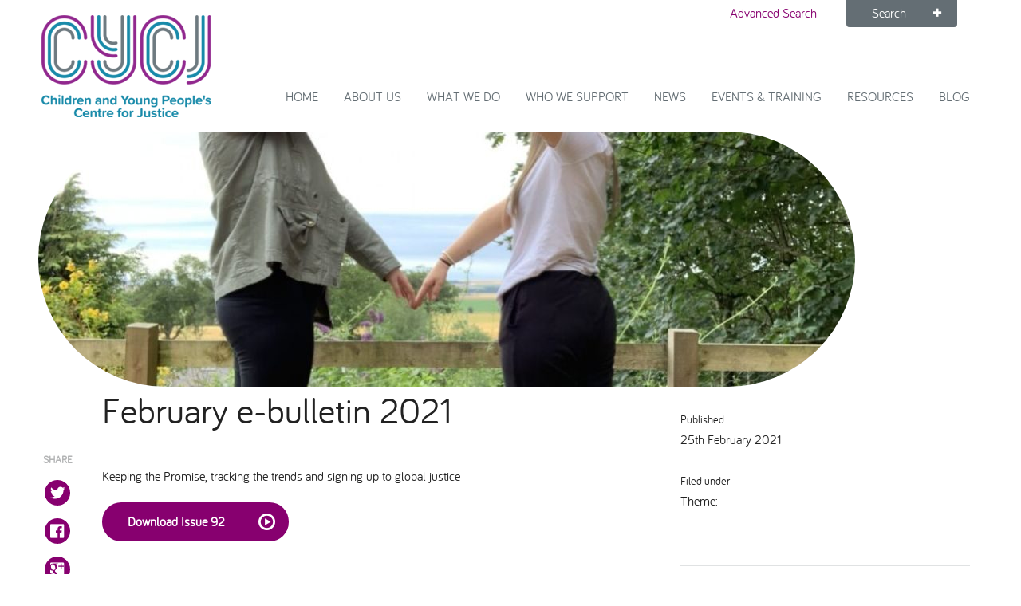

--- FILE ---
content_type: text/html; charset=UTF-8
request_url: https://www.cycj.org.uk/resource/february-e-bulletin-2021/
body_size: 8933
content:
<!DOCTYPE html>
<!--[if IE 8]><html class="no-js lt-ie9 ie8 oldie theme-resource" lang="en"> <![endif]-->
<!--[if gt IE 8]><!--> <html class="no-js decent theme-resource" lang="en-US"> <!--<![endif]-->
<head>
<!-- Google tag (gtag.js) -->
<script async src="https://www.googletagmanager.com/gtag/js?id=G-3YGGXM4TNW"></script>
<script>
  window.dataLayer = window.dataLayer || [];
  function gtag(){dataLayer.push(arguments);}
  gtag('js', new Date());

  gtag('config', 'UA-137509819-1');
  gtag('config', 'UA-45919066-1');
  gtag('config', 'G-3YGGXM4TNW'); 
</script>

	<meta charset="UTF-8">
	<meta http-equiv="X-UA-Compatible" content="IE=edge">
	<meta name="viewport" content="width=device-width,initial-scale=1">
	<meta name="HandheldFriendly" content="true"><!-- Mobile IE , Older smartphones -->

	<title>February e-bulletin 2021 - Children and Young People&#039;s Centre for Justice</title>

	<!-- CSS -->
	<link rel="stylesheet" href="https://www.cycj.org.uk/wp-content/themes/cycj/assets/css/core.css" />
	<link rel="stylesheet" href="https://www.cycj.org.uk/wp-content/themes/cycj/assets/css/extras.css" />
	<!--[if lte IE 8]><link rel="stylesheet" href="https://www.cycj.org.uk/wp-content/themes/cycj/assets/css/gridset-ie-lte8.css" /><![endif]-->

	<!--[if lte IE 6]>
<link rel="stylesheet" href="http://universal-ie6-css.googlecode.com/files/ie6.1.1.css" media="all">
<![endif]-->

	
	<!-- Icons -->
	<link rel="shortcut icon" href="https://www.cycj.org.uk/wp-content/themes/cycj/assets/ico/favicon.ico" type="image/x-icon" />
	<link rel="apple-touch-icon" href="https://www.cycj.org.uk/wp-content/themes/cycj/assets/ico/icon57.png" sizes="57x57" />
	<link rel="apple-touch-icon" href="https://www.cycj.org.uk/wp-content/themes/cycj/assets/ico/icon72.png" sizes="72x72" />
	<link rel="apple-touch-icon" href="https://www.cycj.org.uk/wp-content/themes/cycj/assets/ico/icon76.png" sizes="76x76" />
	<link rel="apple-touch-icon" href="https://www.cycj.org.uk/wp-content/themes/cycj/assets/ico/icon114.png" sizes="114x114" />
	<link rel="apple-touch-icon" href="https://www.cycj.org.uk/wp-content/themes/cycj/assets/ico/icon120.png" sizes="120x120" />
	<link rel="apple-touch-icon" href="https://www.cycj.org.uk/wp-content/themes/cycj/assets/ico/icon144.png" sizes="144x144" />
	<link rel="apple-touch-icon" href="https://www.cycj.org.uk/wp-content/themes/cycj/assets/ico/icon152.png" sizes="152x152" />

	<script src="https://www.cycj.org.uk/wp-content/themes/cycj/assets/js/libs/modernizr.min.js"></script>

	<!-- WP -->
	<meta name='robots' content='index, follow, max-image-preview:large, max-snippet:-1, max-video-preview:-1' />

	<!-- This site is optimized with the Yoast SEO plugin v24.5 - https://yoast.com/wordpress/plugins/seo/ -->
	<link rel="canonical" href="https://www.cycj.org.uk/resource/february-e-bulletin-2021/" />
	<meta property="og:locale" content="en_US" />
	<meta property="og:type" content="article" />
	<meta property="og:title" content="February e-bulletin 2021 - Children and Young People&#039;s Centre for Justice" />
	<meta property="og:description" content="Keeping the Promise, tracking the trends and signing up to global justice" />
	<meta property="og:url" content="https://www.cycj.org.uk/resource/february-e-bulletin-2021/" />
	<meta property="og:site_name" content="Children and Young People&#039;s Centre for Justice" />
	<meta property="article:modified_time" content="2023-09-27T09:08:37+00:00" />
	<meta property="og:image" content="https://www.cycj.org.uk/wp-content/uploads/2021/02/February-2021-Bulletin.jpg" />
	<meta property="og:image:width" content="1024" />
	<meta property="og:image:height" content="576" />
	<meta property="og:image:type" content="image/jpeg" />
	<meta name="twitter:label1" content="Est. reading time" />
	<meta name="twitter:data1" content="1 minute" />
	<script type="application/ld+json" class="yoast-schema-graph">{"@context":"https://schema.org","@graph":[{"@type":"WebPage","@id":"https://www.cycj.org.uk/resource/february-e-bulletin-2021/","url":"https://www.cycj.org.uk/resource/february-e-bulletin-2021/","name":"February e-bulletin 2021 - Children and Young People&#039;s Centre for Justice","isPartOf":{"@id":"https://www.cycj.org.uk/#website"},"primaryImageOfPage":{"@id":"https://www.cycj.org.uk/resource/february-e-bulletin-2021/#primaryimage"},"image":{"@id":"https://www.cycj.org.uk/resource/february-e-bulletin-2021/#primaryimage"},"thumbnailUrl":"https://www.cycj.org.uk/wp-content/uploads/2021/02/February-2021-Bulletin.jpg","datePublished":"2021-02-25T11:32:23+00:00","dateModified":"2023-09-27T09:08:37+00:00","breadcrumb":{"@id":"https://www.cycj.org.uk/resource/february-e-bulletin-2021/#breadcrumb"},"inLanguage":"en-US","potentialAction":[{"@type":"ReadAction","target":["https://www.cycj.org.uk/resource/february-e-bulletin-2021/"]}]},{"@type":"ImageObject","inLanguage":"en-US","@id":"https://www.cycj.org.uk/resource/february-e-bulletin-2021/#primaryimage","url":"https://www.cycj.org.uk/wp-content/uploads/2021/02/February-2021-Bulletin.jpg","contentUrl":"https://www.cycj.org.uk/wp-content/uploads/2021/02/February-2021-Bulletin.jpg","width":1024,"height":576},{"@type":"BreadcrumbList","@id":"https://www.cycj.org.uk/resource/february-e-bulletin-2021/#breadcrumb","itemListElement":[{"@type":"ListItem","position":1,"name":"Home","item":"https://www.cycj.org.uk/"},{"@type":"ListItem","position":2,"name":"Resources","item":"https://www.cycj.org.uk/resources/"},{"@type":"ListItem","position":3,"name":"February e-bulletin 2021"}]},{"@type":"WebSite","@id":"https://www.cycj.org.uk/#website","url":"https://www.cycj.org.uk/","name":"Children and Young People&#039;s Centre for Justice","description":"","potentialAction":[{"@type":"SearchAction","target":{"@type":"EntryPoint","urlTemplate":"https://www.cycj.org.uk/?s={search_term_string}"},"query-input":{"@type":"PropertyValueSpecification","valueRequired":true,"valueName":"search_term_string"}}],"inLanguage":"en-US"}]}</script>
	<!-- / Yoast SEO plugin. -->


<script type="text/javascript">
/* <![CDATA[ */
window._wpemojiSettings = {"baseUrl":"https:\/\/s.w.org\/images\/core\/emoji\/15.0.3\/72x72\/","ext":".png","svgUrl":"https:\/\/s.w.org\/images\/core\/emoji\/15.0.3\/svg\/","svgExt":".svg","source":{"concatemoji":"https:\/\/www.cycj.org.uk\/wp-includes\/js\/wp-emoji-release.min.js?ver=6.5.2"}};
/*! This file is auto-generated */
!function(i,n){var o,s,e;function c(e){try{var t={supportTests:e,timestamp:(new Date).valueOf()};sessionStorage.setItem(o,JSON.stringify(t))}catch(e){}}function p(e,t,n){e.clearRect(0,0,e.canvas.width,e.canvas.height),e.fillText(t,0,0);var t=new Uint32Array(e.getImageData(0,0,e.canvas.width,e.canvas.height).data),r=(e.clearRect(0,0,e.canvas.width,e.canvas.height),e.fillText(n,0,0),new Uint32Array(e.getImageData(0,0,e.canvas.width,e.canvas.height).data));return t.every(function(e,t){return e===r[t]})}function u(e,t,n){switch(t){case"flag":return n(e,"\ud83c\udff3\ufe0f\u200d\u26a7\ufe0f","\ud83c\udff3\ufe0f\u200b\u26a7\ufe0f")?!1:!n(e,"\ud83c\uddfa\ud83c\uddf3","\ud83c\uddfa\u200b\ud83c\uddf3")&&!n(e,"\ud83c\udff4\udb40\udc67\udb40\udc62\udb40\udc65\udb40\udc6e\udb40\udc67\udb40\udc7f","\ud83c\udff4\u200b\udb40\udc67\u200b\udb40\udc62\u200b\udb40\udc65\u200b\udb40\udc6e\u200b\udb40\udc67\u200b\udb40\udc7f");case"emoji":return!n(e,"\ud83d\udc26\u200d\u2b1b","\ud83d\udc26\u200b\u2b1b")}return!1}function f(e,t,n){var r="undefined"!=typeof WorkerGlobalScope&&self instanceof WorkerGlobalScope?new OffscreenCanvas(300,150):i.createElement("canvas"),a=r.getContext("2d",{willReadFrequently:!0}),o=(a.textBaseline="top",a.font="600 32px Arial",{});return e.forEach(function(e){o[e]=t(a,e,n)}),o}function t(e){var t=i.createElement("script");t.src=e,t.defer=!0,i.head.appendChild(t)}"undefined"!=typeof Promise&&(o="wpEmojiSettingsSupports",s=["flag","emoji"],n.supports={everything:!0,everythingExceptFlag:!0},e=new Promise(function(e){i.addEventListener("DOMContentLoaded",e,{once:!0})}),new Promise(function(t){var n=function(){try{var e=JSON.parse(sessionStorage.getItem(o));if("object"==typeof e&&"number"==typeof e.timestamp&&(new Date).valueOf()<e.timestamp+604800&&"object"==typeof e.supportTests)return e.supportTests}catch(e){}return null}();if(!n){if("undefined"!=typeof Worker&&"undefined"!=typeof OffscreenCanvas&&"undefined"!=typeof URL&&URL.createObjectURL&&"undefined"!=typeof Blob)try{var e="postMessage("+f.toString()+"("+[JSON.stringify(s),u.toString(),p.toString()].join(",")+"));",r=new Blob([e],{type:"text/javascript"}),a=new Worker(URL.createObjectURL(r),{name:"wpTestEmojiSupports"});return void(a.onmessage=function(e){c(n=e.data),a.terminate(),t(n)})}catch(e){}c(n=f(s,u,p))}t(n)}).then(function(e){for(var t in e)n.supports[t]=e[t],n.supports.everything=n.supports.everything&&n.supports[t],"flag"!==t&&(n.supports.everythingExceptFlag=n.supports.everythingExceptFlag&&n.supports[t]);n.supports.everythingExceptFlag=n.supports.everythingExceptFlag&&!n.supports.flag,n.DOMReady=!1,n.readyCallback=function(){n.DOMReady=!0}}).then(function(){return e}).then(function(){var e;n.supports.everything||(n.readyCallback(),(e=n.source||{}).concatemoji?t(e.concatemoji):e.wpemoji&&e.twemoji&&(t(e.twemoji),t(e.wpemoji)))}))}((window,document),window._wpemojiSettings);
/* ]]> */
</script>
<style id='wp-emoji-styles-inline-css' type='text/css'>

	img.wp-smiley, img.emoji {
		display: inline !important;
		border: none !important;
		box-shadow: none !important;
		height: 1em !important;
		width: 1em !important;
		margin: 0 0.07em !important;
		vertical-align: -0.1em !important;
		background: none !important;
		padding: 0 !important;
	}
</style>
<link rel='stylesheet' id='wp-block-library-css' href='https://www.cycj.org.uk/wp-includes/css/dist/block-library/style.min.css?ver=6.5.2' type='text/css' media='all' />
<style id='classic-theme-styles-inline-css' type='text/css'>
/*! This file is auto-generated */
.wp-block-button__link{color:#fff;background-color:#32373c;border-radius:9999px;box-shadow:none;text-decoration:none;padding:calc(.667em + 2px) calc(1.333em + 2px);font-size:1.125em}.wp-block-file__button{background:#32373c;color:#fff;text-decoration:none}
</style>
<style id='global-styles-inline-css' type='text/css'>
body{--wp--preset--color--black: #000000;--wp--preset--color--cyan-bluish-gray: #abb8c3;--wp--preset--color--white: #ffffff;--wp--preset--color--pale-pink: #f78da7;--wp--preset--color--vivid-red: #cf2e2e;--wp--preset--color--luminous-vivid-orange: #ff6900;--wp--preset--color--luminous-vivid-amber: #fcb900;--wp--preset--color--light-green-cyan: #7bdcb5;--wp--preset--color--vivid-green-cyan: #00d084;--wp--preset--color--pale-cyan-blue: #8ed1fc;--wp--preset--color--vivid-cyan-blue: #0693e3;--wp--preset--color--vivid-purple: #9b51e0;--wp--preset--gradient--vivid-cyan-blue-to-vivid-purple: linear-gradient(135deg,rgba(6,147,227,1) 0%,rgb(155,81,224) 100%);--wp--preset--gradient--light-green-cyan-to-vivid-green-cyan: linear-gradient(135deg,rgb(122,220,180) 0%,rgb(0,208,130) 100%);--wp--preset--gradient--luminous-vivid-amber-to-luminous-vivid-orange: linear-gradient(135deg,rgba(252,185,0,1) 0%,rgba(255,105,0,1) 100%);--wp--preset--gradient--luminous-vivid-orange-to-vivid-red: linear-gradient(135deg,rgba(255,105,0,1) 0%,rgb(207,46,46) 100%);--wp--preset--gradient--very-light-gray-to-cyan-bluish-gray: linear-gradient(135deg,rgb(238,238,238) 0%,rgb(169,184,195) 100%);--wp--preset--gradient--cool-to-warm-spectrum: linear-gradient(135deg,rgb(74,234,220) 0%,rgb(151,120,209) 20%,rgb(207,42,186) 40%,rgb(238,44,130) 60%,rgb(251,105,98) 80%,rgb(254,248,76) 100%);--wp--preset--gradient--blush-light-purple: linear-gradient(135deg,rgb(255,206,236) 0%,rgb(152,150,240) 100%);--wp--preset--gradient--blush-bordeaux: linear-gradient(135deg,rgb(254,205,165) 0%,rgb(254,45,45) 50%,rgb(107,0,62) 100%);--wp--preset--gradient--luminous-dusk: linear-gradient(135deg,rgb(255,203,112) 0%,rgb(199,81,192) 50%,rgb(65,88,208) 100%);--wp--preset--gradient--pale-ocean: linear-gradient(135deg,rgb(255,245,203) 0%,rgb(182,227,212) 50%,rgb(51,167,181) 100%);--wp--preset--gradient--electric-grass: linear-gradient(135deg,rgb(202,248,128) 0%,rgb(113,206,126) 100%);--wp--preset--gradient--midnight: linear-gradient(135deg,rgb(2,3,129) 0%,rgb(40,116,252) 100%);--wp--preset--font-size--small: 13px;--wp--preset--font-size--medium: 20px;--wp--preset--font-size--large: 36px;--wp--preset--font-size--x-large: 42px;--wp--preset--spacing--20: 0.44rem;--wp--preset--spacing--30: 0.67rem;--wp--preset--spacing--40: 1rem;--wp--preset--spacing--50: 1.5rem;--wp--preset--spacing--60: 2.25rem;--wp--preset--spacing--70: 3.38rem;--wp--preset--spacing--80: 5.06rem;--wp--preset--shadow--natural: 6px 6px 9px rgba(0, 0, 0, 0.2);--wp--preset--shadow--deep: 12px 12px 50px rgba(0, 0, 0, 0.4);--wp--preset--shadow--sharp: 6px 6px 0px rgba(0, 0, 0, 0.2);--wp--preset--shadow--outlined: 6px 6px 0px -3px rgba(255, 255, 255, 1), 6px 6px rgba(0, 0, 0, 1);--wp--preset--shadow--crisp: 6px 6px 0px rgba(0, 0, 0, 1);}:where(.is-layout-flex){gap: 0.5em;}:where(.is-layout-grid){gap: 0.5em;}body .is-layout-flow > .alignleft{float: left;margin-inline-start: 0;margin-inline-end: 2em;}body .is-layout-flow > .alignright{float: right;margin-inline-start: 2em;margin-inline-end: 0;}body .is-layout-flow > .aligncenter{margin-left: auto !important;margin-right: auto !important;}body .is-layout-constrained > .alignleft{float: left;margin-inline-start: 0;margin-inline-end: 2em;}body .is-layout-constrained > .alignright{float: right;margin-inline-start: 2em;margin-inline-end: 0;}body .is-layout-constrained > .aligncenter{margin-left: auto !important;margin-right: auto !important;}body .is-layout-constrained > :where(:not(.alignleft):not(.alignright):not(.alignfull)){max-width: var(--wp--style--global--content-size);margin-left: auto !important;margin-right: auto !important;}body .is-layout-constrained > .alignwide{max-width: var(--wp--style--global--wide-size);}body .is-layout-flex{display: flex;}body .is-layout-flex{flex-wrap: wrap;align-items: center;}body .is-layout-flex > *{margin: 0;}body .is-layout-grid{display: grid;}body .is-layout-grid > *{margin: 0;}:where(.wp-block-columns.is-layout-flex){gap: 2em;}:where(.wp-block-columns.is-layout-grid){gap: 2em;}:where(.wp-block-post-template.is-layout-flex){gap: 1.25em;}:where(.wp-block-post-template.is-layout-grid){gap: 1.25em;}.has-black-color{color: var(--wp--preset--color--black) !important;}.has-cyan-bluish-gray-color{color: var(--wp--preset--color--cyan-bluish-gray) !important;}.has-white-color{color: var(--wp--preset--color--white) !important;}.has-pale-pink-color{color: var(--wp--preset--color--pale-pink) !important;}.has-vivid-red-color{color: var(--wp--preset--color--vivid-red) !important;}.has-luminous-vivid-orange-color{color: var(--wp--preset--color--luminous-vivid-orange) !important;}.has-luminous-vivid-amber-color{color: var(--wp--preset--color--luminous-vivid-amber) !important;}.has-light-green-cyan-color{color: var(--wp--preset--color--light-green-cyan) !important;}.has-vivid-green-cyan-color{color: var(--wp--preset--color--vivid-green-cyan) !important;}.has-pale-cyan-blue-color{color: var(--wp--preset--color--pale-cyan-blue) !important;}.has-vivid-cyan-blue-color{color: var(--wp--preset--color--vivid-cyan-blue) !important;}.has-vivid-purple-color{color: var(--wp--preset--color--vivid-purple) !important;}.has-black-background-color{background-color: var(--wp--preset--color--black) !important;}.has-cyan-bluish-gray-background-color{background-color: var(--wp--preset--color--cyan-bluish-gray) !important;}.has-white-background-color{background-color: var(--wp--preset--color--white) !important;}.has-pale-pink-background-color{background-color: var(--wp--preset--color--pale-pink) !important;}.has-vivid-red-background-color{background-color: var(--wp--preset--color--vivid-red) !important;}.has-luminous-vivid-orange-background-color{background-color: var(--wp--preset--color--luminous-vivid-orange) !important;}.has-luminous-vivid-amber-background-color{background-color: var(--wp--preset--color--luminous-vivid-amber) !important;}.has-light-green-cyan-background-color{background-color: var(--wp--preset--color--light-green-cyan) !important;}.has-vivid-green-cyan-background-color{background-color: var(--wp--preset--color--vivid-green-cyan) !important;}.has-pale-cyan-blue-background-color{background-color: var(--wp--preset--color--pale-cyan-blue) !important;}.has-vivid-cyan-blue-background-color{background-color: var(--wp--preset--color--vivid-cyan-blue) !important;}.has-vivid-purple-background-color{background-color: var(--wp--preset--color--vivid-purple) !important;}.has-black-border-color{border-color: var(--wp--preset--color--black) !important;}.has-cyan-bluish-gray-border-color{border-color: var(--wp--preset--color--cyan-bluish-gray) !important;}.has-white-border-color{border-color: var(--wp--preset--color--white) !important;}.has-pale-pink-border-color{border-color: var(--wp--preset--color--pale-pink) !important;}.has-vivid-red-border-color{border-color: var(--wp--preset--color--vivid-red) !important;}.has-luminous-vivid-orange-border-color{border-color: var(--wp--preset--color--luminous-vivid-orange) !important;}.has-luminous-vivid-amber-border-color{border-color: var(--wp--preset--color--luminous-vivid-amber) !important;}.has-light-green-cyan-border-color{border-color: var(--wp--preset--color--light-green-cyan) !important;}.has-vivid-green-cyan-border-color{border-color: var(--wp--preset--color--vivid-green-cyan) !important;}.has-pale-cyan-blue-border-color{border-color: var(--wp--preset--color--pale-cyan-blue) !important;}.has-vivid-cyan-blue-border-color{border-color: var(--wp--preset--color--vivid-cyan-blue) !important;}.has-vivid-purple-border-color{border-color: var(--wp--preset--color--vivid-purple) !important;}.has-vivid-cyan-blue-to-vivid-purple-gradient-background{background: var(--wp--preset--gradient--vivid-cyan-blue-to-vivid-purple) !important;}.has-light-green-cyan-to-vivid-green-cyan-gradient-background{background: var(--wp--preset--gradient--light-green-cyan-to-vivid-green-cyan) !important;}.has-luminous-vivid-amber-to-luminous-vivid-orange-gradient-background{background: var(--wp--preset--gradient--luminous-vivid-amber-to-luminous-vivid-orange) !important;}.has-luminous-vivid-orange-to-vivid-red-gradient-background{background: var(--wp--preset--gradient--luminous-vivid-orange-to-vivid-red) !important;}.has-very-light-gray-to-cyan-bluish-gray-gradient-background{background: var(--wp--preset--gradient--very-light-gray-to-cyan-bluish-gray) !important;}.has-cool-to-warm-spectrum-gradient-background{background: var(--wp--preset--gradient--cool-to-warm-spectrum) !important;}.has-blush-light-purple-gradient-background{background: var(--wp--preset--gradient--blush-light-purple) !important;}.has-blush-bordeaux-gradient-background{background: var(--wp--preset--gradient--blush-bordeaux) !important;}.has-luminous-dusk-gradient-background{background: var(--wp--preset--gradient--luminous-dusk) !important;}.has-pale-ocean-gradient-background{background: var(--wp--preset--gradient--pale-ocean) !important;}.has-electric-grass-gradient-background{background: var(--wp--preset--gradient--electric-grass) !important;}.has-midnight-gradient-background{background: var(--wp--preset--gradient--midnight) !important;}.has-small-font-size{font-size: var(--wp--preset--font-size--small) !important;}.has-medium-font-size{font-size: var(--wp--preset--font-size--medium) !important;}.has-large-font-size{font-size: var(--wp--preset--font-size--large) !important;}.has-x-large-font-size{font-size: var(--wp--preset--font-size--x-large) !important;}
.wp-block-navigation a:where(:not(.wp-element-button)){color: inherit;}
:where(.wp-block-post-template.is-layout-flex){gap: 1.25em;}:where(.wp-block-post-template.is-layout-grid){gap: 1.25em;}
:where(.wp-block-columns.is-layout-flex){gap: 2em;}:where(.wp-block-columns.is-layout-grid){gap: 2em;}
.wp-block-pullquote{font-size: 1.5em;line-height: 1.6;}
</style>
<link rel='stylesheet' id='contact-form-7-css' href='https://www.cycj.org.uk/wp-content/plugins/contact-form-7/includes/css/styles.css?ver=5.9.8' type='text/css' media='all' />
<link rel='stylesheet' id='custom_css_stncl_app-icon-css' href='https://www.cycj.org.uk/wp-content/themes/cycj/stncl/assets/css/ui.css?ver=6.5.2' type='text/css' media='all' />
<link rel="https://api.w.org/" href="https://www.cycj.org.uk/wp-json/" /><link rel='shortlink' href='https://www.cycj.org.uk/?p=6109' />
<link rel="alternate" type="application/json+oembed" href="https://www.cycj.org.uk/wp-json/oembed/1.0/embed?url=https%3A%2F%2Fwww.cycj.org.uk%2Fresource%2Ffebruary-e-bulletin-2021%2F" />
<link rel="alternate" type="text/xml+oembed" href="https://www.cycj.org.uk/wp-json/oembed/1.0/embed?url=https%3A%2F%2Fwww.cycj.org.uk%2Fresource%2Ffebruary-e-bulletin-2021%2F&#038;format=xml" />

</head>

<body class="resource-template-default single single-resource postid-6109 preload" id="top">

	<!--[if lte IE 7]>
		<div class="notice">
			<p>You are using an <strong>outdated</strong> browser. Please <a href="http://browsehappy.com/">upgrade your browser</a> or <a href="http://www.google.com/chromeframe/?redirect=true">activate Google Chrome Frame</a> to improve your experience.</p>
		</div>
	<![endif]-->

	<header class="row site-header">

		<a href="https://www.cycj.org.uk/" rel="home" class="brand">
						
			<img src="https://www.cycj.org.uk/wp-content/themes/cycj/assets/img/CYCJ-Logo.png" alt="Children's and Young People's Centre for Justice" />
					</a>



		<a class="menu-link" href="#menu"><i class="fi-list size-24"></i></a>

		<nav role="navigation" id="menu" class="nav-primary">
			<ul id="menu-primary" class="menu"><li id="nav-primary-home" class="menu-item menu-item-type-post_type menu-item-object-page menu-item-home menu-item-158"><a href="https://www.cycj.org.uk/">Home<span></span></a></li>
<li id="nav-primary-about-us" class="menu-item menu-item-type-post_type menu-item-object-page menu-item-171"><a href="https://www.cycj.org.uk/about-us/">About Us<span></span></a></li>
<li id="nav-primary-what-we-do" class="menu-item menu-item-type-custom menu-item-object-custom menu-item-3478"><a href="https://www.cycj.org.uk/what-we-do/practice-development/">What We Do<span></span></a></li>
<li id="nav-primary-who-we-support" class="menu-item menu-item-type-post_type menu-item-object-page menu-item-has-children menu-item-7062"><a href="https://www.cycj.org.uk/home/who-we-support/">Who we support<span></span></a>
<ul class="sub-menu">
	<li id="nav-primary-inclusion-as-prevention" class="menu-item menu-item-type-post_type menu-item-object-page menu-item-7091"><a href="https://www.cycj.org.uk/?page_id=7089">Inclusion as Prevention<span></span></a></li>
	<li id="nav-primary-national-leadership-network" class="menu-item menu-item-type-post_type menu-item-object-page menu-item-7278"><a href="https://www.cycj.org.uk/home/who-we-support/national-leadership-network/">National Leadership Network<span></span></a></li>
	<li id="nav-primary-stakeholders" class="menu-item menu-item-type-post_type menu-item-object-page menu-item-3143"><a href="https://www.cycj.org.uk/contact-us/connections/">Stakeholders<span></span></a></li>
	<li id="nav-primary-starr-in-scotland" class="menu-item menu-item-type-post_type menu-item-object-page menu-item-7069"><a href="https://www.cycj.org.uk/what-we-do/starr/">STARR in Scotland<span></span></a></li>
	<li id="nav-primary-talking-hope" class="menu-item menu-item-type-post_type menu-item-object-page menu-item-7163"><a href="https://www.cycj.org.uk/talking-hope/">Talking Hope<span></span></a></li>
	<li id="nav-primary-youth-justice-voices" class="menu-item menu-item-type-post_type menu-item-object-page menu-item-7070"><a href="https://www.cycj.org.uk/what-we-do/youth-justice-voices/">Youth Justice Voices<span></span></a></li>
</ul>
</li>
<li id="nav-primary-news" class="menu-item menu-item-type-custom menu-item-object-custom menu-item-178"><a href="https://www.cycj.org.uk/news/">News<span></span></a></li>
<li id="nav-primary-events-training" class="menu-item menu-item-type-custom menu-item-object-custom menu-item-179"><a href="https://www.cycj.org.uk/events/">Events &#038; Training<span></span></a></li>
<li id="nav-primary-resources" class="menu-item menu-item-type-custom menu-item-object-custom menu-item-180"><a href="https://www.cycj.org.uk/resources/">Resources<span></span></a></li>
<li id="nav-primary-blog" class="menu-item menu-item-type-post_type menu-item-object-page current_page_parent menu-item-479"><a href="https://www.cycj.org.uk/blog/">Blog<span></span></a></li>
</ul>		</nav>

		<a class="search-link search-trigger" href="#searchform"><i class="fi-magnifying-glass size-24"></i></a>
		<div id="site-search" class="search-container">
			<a href="/advanced-search/" class="advanced-search">Advanced Search</a>
			<div class="search-tab search-trigger">Search <span class="icon fi-plus"></span></div>
						<form method="get" id="searchform" class="search-form" action="https://www.cycj.org.uk/">
				<label for="s" class="visuallyhidden">Search this site</label>
				<input type="text" class="field" name="s" id="s" placeholder="Search">
				<button class="button-icon submit"><i class="fi-magnifying-glass"></i></button>
			</form>
		</div>

	</header>

		
	
			<div class="row hero">

				<img src="https://www.cycj.org.uk/wp-content/uploads/2021/02/February-2021-Bulletin-1024x320.jpg" alt="" />
		</div>

	<div class="row" id="content">
		
	
			<div id="primary" class="content-area d1-d4">

				
					<article id="post-6109" class="main post-6109 resource type-resource status-publish has-post-thumbnail hentry stncl_resource_type-e-bulletins">

						
						<h1 class="page-title entry-title">February e-bulletin 2021</h1>
						<div class="entry-content">
							<p>Keeping the Promise, tracking the trends and signing up to global justice</p>
						</div>
						<a href="https://mailchi.mp/e81283e51244/keeping-our-promise-news-and-views-from-cycj" class="button tertiary with-icon" onclick="_gaq.push(['_trackPageview','Issue 92']);">Download Issue 92<span class="icon size-48 fi-play-circle"></span></a>
							
	<div class="social-share">
		<p class="label">Share</p>
		<ul class="inline-list share">
			<li><a href="http://twitter.com/home?status=February e-bulletin 2021:+https://www.cycj.org.uk/resource/february-e-bulletin-2021/" onclick="javascript:window.open(this.href,
			'', 'menubar=no,toolbar=no,resizable=yes,scrollbars=yes,height=600,width=600');return false;" class="button-icon" title="Share this on Twitter"><i class="fi-social-twitter"></i></a></li>
			<li><a href="http://www.facebook.com/sharer.php?u=https://www.cycj.org.uk/resource/february-e-bulletin-2021/&amp;t=February e-bulletin 2021" onclick="javascript:window.open(this.href,
			'', 'menubar=no,toolbar=no,resizable=yes,scrollbars=yes,height=600,width=600');return false;" class="button-icon" title="Share this on Facebook"><i class="fi-social-facebook"></i></a></li>
			<li><a href="https://plus.google.com/share?url=https://www.cycj.org.uk/resource/february-e-bulletin-2021/" onclick="javascript:window.open(this.href,
			'', 'menubar=no,toolbar=no,resizable=yes,scrollbars=yes,height=600,width=600');return false;" class="button-icon" title="Share this on Google+"><i class="fi-social-google-plus"></i></a></li>
			<li><a href="http://www.linkedin.com/shareArticle?mini=true&amp;url=https://www.cycj.org.uk/resource/february-e-bulletin-2021/&amp;title=February e-bulletin 2021&amp;source=cycj" onclick="javascript:window.open(this.href,
			'', 'menubar=no,toolbar=no,resizable=yes,scrollbars=yes,height=600,width=600');return false;" class="button-icon" title="Share this on Linkedin"><i class="fi-social-linkedin"></i></a></li>
		</ul>
	</div>
					</article>

					

			</div><!-- #primary -->

			<div id="secondary" class="d5-d6" role="complementary">
				<aside class="widget-area">


					<div class="widget widget-meta">
						<span class="meta-label">Published</span>
						<p class="meta-published">25th February 2021</p>
						<span class="meta-label">Filed under</span>
						<p>Theme: </p>
					</div>

					<hr />

										
				</aside>
			</div><!-- #secondary -->

		</div>
		
	<!--</div>-->



	<div class="wrap base">
		<div class="row">
			<div class="d1-d2">
				<div class="widget widget-vcard">
					<h4 class="widget-title">Contact Us</h4>
					<p>Children's and Young People's Centre for Justice<br>
					University of Strathclyde<br>
					Lord Hope Building, Level 6<br>
					141 St. James Road Glasgow G4 0LT </p>
					<p>(0141) 444 8622</p>
					<p><a href="mailto:cycj@strath.ac.uk">cycj@strath.ac.uk</a></p>
				</div>
			</div>
			<div class="d3-d4">
				<div class="widget widget-form" id="mc_embed_signup">
					<h4 class="widget-title">Stay informed</h4>
					<p>Subscribe to our e-newsletter and get all the latest advice and news.</p>
					<!-- Begin MailChimp Signup Form -->
					<form action="https://cycj.us8.list-manage.com/subscribe/post?u=97fe24e5e4dcabf499ac7d66b&amp;id=96b5f3506d" method="post" id="mc-embedded-subscribe-form" name="mc-embedded-subscribe-form" class="validate" target="_blank" novalidate>
						<fieldset>
							<label for="email hidden">Email address:</label>
							<input type="email" value="" name="EMAIL" class="required email" id="mce-EMAIL" placeholder="Email address">
						</fieldset>
						<div id="mce-responses" class="clear">
							<div class="response" id="mce-error-response" style="display:none"></div>
							<div class="response" id="mce-success-response" style="display:none"></div>
						</div>    <!-- real people should not fill this in and expect good things - do not remove this or risk form bot signups-->
				    <div style="position: absolute; left: -5000px;"><input type="text" name="b_97fe24e5e4dcabf499ac7d66b_4880ea237f" tabindex="-1" value=""></div>
						<input class="button expand tertiary" type="submit" value="Subscribe >>">
					</form>
					<!--End mc_embed_signup-->
				</div>
			</div><!--d3-d4-->
			<div class="d5-d6">

				<div class="widget widget-tweet">
					<h4 class="widget-title">Latest Discussion</h4>
					<div class="tweet"></div>
					<a href="https://twitter.com/CYCJScotland" class="button">Follow us on Twitter >></a>
				</div>

				<div class="widget widget-connect">
					<h4 class="widget-title">Connect with us</h4>
					<ul class="inline-list connect">
						<li><a href="https://twitter.com/CYCJScotland" class="button-icon" title="Follow CYCJScotland on Twitter"><i class="fi-social-twitter small"></i></a></li>
						<!--<li><a href="http://www.linkedin.com/" class="button-icon" title="Connect with CYCJ on Linkedin"><i class="fi-social-linkedin small"></i></a></li>-->
						<!-- <li><a href="http://www.pinterest.com/cycjscotland/" class="button-icon" title="See the CYCJ Pinterest boards"><i class="fi-social-pinterest small"></i></a></li> -->
						<li><a href="https://www.facebook.com/CYCJyouthjustice/" class="button-icon" title="Visit the CYCJ Facebook page"><i class="fi-social-facebook small"></i></a></li>
					</ul>
				</div>

			</div><!--d5-d6-->
		</div><!--row-->
	</div><!--wrap.base-->

	<div class="wrap site-footer">
		<footer class="row">
			<div class="d1-d3">
				<ul id="menu-footer" class="menu inline-list site-links"><li id="nav-footer-cookies" class="menu-item menu-item-type-post_type menu-item-object-page menu-item-207"><a href="https://www.cycj.org.uk/cookies/">Cookies<span></span></a></li>
<li id="nav-footer-site-map" class="menu-item menu-item-type-post_type menu-item-object-page menu-item-206"><a href="https://www.cycj.org.uk/site-map/">Site map<span></span></a></li>
</ul>			</div>
			<div class="d4-d6">
				<ul class="inline-list site-links">
											<li><p class="legal">&copy; 2026 Children's and Young People's Centre for Justice</p></li>
        </ul>
			</div>
		</footer>
	</div>

	
	<!-- JavaScript files -->
	<script type="text/javascript" src="https://www.cycj.org.uk/wp-includes/js/dist/vendor/wp-polyfill-inert.min.js?ver=3.1.2" id="wp-polyfill-inert-js"></script>
<script type="text/javascript" src="https://www.cycj.org.uk/wp-includes/js/dist/vendor/regenerator-runtime.min.js?ver=0.14.0" id="regenerator-runtime-js"></script>
<script type="text/javascript" src="https://www.cycj.org.uk/wp-includes/js/dist/vendor/wp-polyfill.min.js?ver=3.15.0" id="wp-polyfill-js"></script>
<script type="text/javascript" src="https://www.cycj.org.uk/wp-includes/js/dist/hooks.min.js?ver=2810c76e705dd1a53b18" id="wp-hooks-js"></script>
<script type="text/javascript" src="https://www.cycj.org.uk/wp-includes/js/dist/i18n.min.js?ver=5e580eb46a90c2b997e6" id="wp-i18n-js"></script>
<script type="text/javascript" id="wp-i18n-js-after">
/* <![CDATA[ */
wp.i18n.setLocaleData( { 'text direction\u0004ltr': [ 'ltr' ] } );
/* ]]> */
</script>
<script type="text/javascript" src="https://www.cycj.org.uk/wp-content/plugins/contact-form-7/includes/swv/js/index.js?ver=5.9.8" id="swv-js"></script>
<script type="text/javascript" id="contact-form-7-js-extra">
/* <![CDATA[ */
var wpcf7 = {"api":{"root":"https:\/\/www.cycj.org.uk\/wp-json\/","namespace":"contact-form-7\/v1"}};
/* ]]> */
</script>
<script type="text/javascript" src="https://www.cycj.org.uk/wp-content/plugins/contact-form-7/includes/js/index.js?ver=5.9.8" id="contact-form-7-js"></script>
<script type="text/javascript" src="https://www.cycj.org.uk/wp-content/themes/cycj/assets/js/libs/jquery.js?ver=1.11.0" id="jquery-js"></script>
<script type="text/javascript" src="https://www.cycj.org.uk/wp-includes/js/jquery/ui/core.min.js?ver=1.13.2" id="jquery-ui-core-js"></script>
<script type="text/javascript" src="https://www.cycj.org.uk/wp-includes/js/jquery/ui/datepicker.min.js?ver=1.13.2" id="jquery-ui-datepicker-js"></script>
<script type="text/javascript" id="jquery-ui-datepicker-js-after">
/* <![CDATA[ */
jQuery(function(jQuery){jQuery.datepicker.setDefaults({"closeText":"Close","currentText":"Today","monthNames":["January","February","March","April","May","June","July","August","September","October","November","December"],"monthNamesShort":["Jan","Feb","Mar","Apr","May","Jun","Jul","Aug","Sep","Oct","Nov","Dec"],"nextText":"Next","prevText":"Previous","dayNames":["Sunday","Monday","Tuesday","Wednesday","Thursday","Friday","Saturday"],"dayNamesShort":["Sun","Mon","Tue","Wed","Thu","Fri","Sat"],"dayNamesMin":["S","M","T","W","T","F","S"],"dateFormat":"dS MM yy","firstDay":1,"isRTL":false});});
/* ]]> */
</script>
<script type="text/javascript" src="https://www.cycj.org.uk/wp-content/themes/cycj/stncl/assets/js/jquery.ui.datepicker-en-GB.js?ver=6.5.2" id="custom_js_jquery_ui_datepicker_lang-js"></script>
<script type="text/javascript" src="https://www.google.com/recaptcha/api.js?render=6Lc8jZQUAAAAAP5hYiaxKzJQYhIf6jk3l5qhyQUP&amp;ver=3.0" id="google-recaptcha-js"></script>
<script type="text/javascript" id="wpcf7-recaptcha-js-extra">
/* <![CDATA[ */
var wpcf7_recaptcha = {"sitekey":"6Lc8jZQUAAAAAP5hYiaxKzJQYhIf6jk3l5qhyQUP","actions":{"homepage":"homepage","contactform":"contactform"}};
/* ]]> */
</script>
<script type="text/javascript" src="https://www.cycj.org.uk/wp-content/plugins/contact-form-7/modules/recaptcha/index.js?ver=5.9.8" id="wpcf7-recaptcha-js"></script>

	<script src="https://www.cycj.org.uk/wp-content/themes/cycj/assets/js/libs/jquery.cycle2.min.js"></script>
	<script src="https://cdnjs.cloudflare.com/ajax/libs/jquery.matchHeight/0.7.0/jquery.matchHeight-min.js"></script>

	<script src="https://www.cycj.org.uk/wp-content/themes/cycj/assets/js/scripts.js"></script>

</body>
</html>


--- FILE ---
content_type: text/css
request_url: https://www.cycj.org.uk/wp-content/themes/cycj/assets/css/extras.css
body_size: 1428
content:
/* Minor Updates 28/11/2016 */

.cf:before,
.cf:after {
    content: " ";
    display: table;
}

.cf:after {
    clear: both;
}

.cf {
    *zoom: 1;
}


.page-template-page-themes-php .main {
  min-height: 30em;
}

.nav-breadcrumb > span > span a {
  display: inline-block;
}

.share .button-icon {
  width: 32px;
  height: 32px;
}

.share .button-icon i {
  font-size: 24px;
  padding: 0 7px;
}

ul.inline-list, ul.link-list {
  margin: 0 0 0 -14px;
}

#ss-results-target {
  margin-top: 3em;
/*  display: flex;
  flex-wrap: wrap;*/
}

.ss-filter__terms {
  display: flex;
  flex-wrap: wrap;
  align-items: center;
}

.ss-filter__terms  a {
  margin-top: 3px;
  margin-bottom: 3px;
}

.page-title {
  margin-bottom: 1em;
}

.featured .widget .button {
  position: relative;
  float: right;
  margin-bottom: 0;
  margin-top: 1.2em;
}

.widget-resources {
  background-color: #666F74;
  padding: 2em;
  clear: both;
}

.widget-resources .widget-title {
  text-transform: uppercase;
  font-weight: bold;
  margin-bottom: 1em;
}

.widget-resources .button:hover {
  background-color: rgba(131, 1, 110, 0.8);
  color: white;
}

.widget-resources p {
  font-size: 1.2em;
}

.widget-resources .button {
  margin: 1em 0;
  color: white;
  background-color: rgb(131, 1, 110);
  text-transform: uppercase;
  border-radius: 0;
  max-width: none;
  padding: .5em;
  font-weight: bold;
  width: 11em;
}

.widget-resources .looking {
  width: 50%;
  float: left;
  margin-bottom: 0;
}

.widget-label {
  border-radius: 0;
  color: #353535;
  background-color: #EFF0F2;
  text-align: right;
  font-weight: bold;
  text-transform: uppercase;
  font-size: 1.1em;
}

.widget-label.event {
  background-color: #83016e;
  color: white;
}

h3.featured {
  line-height: 1.6;
  font-size: 2em;
}

.widget-title.featured a {
  color: #ffffff;
  display: block;
  padding: .3em;
  background-color: #00749B;
  text-transform: uppercase;
  font-weight: bold;
}

.widget-theme.event .widget-title.featured a {
  background-color: #EFF0F2;
  color: #353535;
}

.ivy .widget-title.featured a {
  background-color: transparent;
  line-height: 1.4;
}

.ivy-container h3.featured {
  font-size: 1.4em;
}


.home .widget-theme {
  padding: 0 0 1em;
  border-bottom: 4px solid #00749B;
  margin-bottom: 4em;
}

.home .widget-theme.ivy {
  padding: 0 0 3rem;
}

.home .widget-theme.ivy .widget-title.featured a {
  color: #353535;
}

.home .widget-theme.event {
  border-bottom: 4px solid #83016e;
}

.looking-for-something {
  padding: 0 0 2.5em;
  border-bottom: 4px solid #83016e;
  margin-bottom: 2.5em;
}

.wrap.messaging {
  height: 35.6875em;
  margin-bottom: 3em;
  padding-bottom: .5em;
}

.wrap.messaging::after {
  content: '';
  position: absolute;
  display: block;
  height: 4px;
  background-color: #83016e;
  width: 100%;
  bottom: -10px;
}



.widget-tweet a.button, .widget-form .button {
  border-radius: 0;
  text-transform: uppercase;
  font-weight: bold;
}

.widget-tweet .button {
  width: auto;
  padding: .5em;
}

.widget-form input[type="submit"] {
  width: auto;
  padding: .5em;
}

.cycle-slideshow.advanced {
  height: 35.6875em;
}

.cycle-slideshow.advanced .slide {
  height: 35.6875em;
}

.cycle-slideshow.background {
  height: 35.6875em;
}

.messaging-background {
  height: 35.6875em;
}

.cycle-slideshow.background img {
  width: 100%;
}

.slide-caption {
  width: 50%;
  margin: 5em 0em 0em 0em;
  float: left;
}

.slide-caption h1.slide-title {
  text-align: left;
  display: inline;
  line-height: 1.4;
}

.slide-caption h1.slide-title a {
  color: #83016e;
  font-size: 1em;
  font-weight: bold;
  text-transform: uppercase;
  display: block;
  padding: 20px;
  background-color: #EEEEEE;
}

.cycle-pager {
  left: 50%;
  transform: translateY(-50%);
  bottom: 0;
}

.widget-label.ivy {
  background-color: #666F74;
  color: white;
}
.home .widget-theme.ivy {
  border-bottom: 4px solid #666F74;
}

.home .widget-theme p {
  font-size: 1.1em;
  padding: .5rem;
}

.widget-theme.ivy {
  position: relative;
}

.ivy-container {
  background-color: #fff;
  position: absolute;
  top: 50%;
  left: 0;
  transform: translateY(-50%);
  width: 80%;
  padding: 1rem;
}

.cycle-slideshow.background img {
  max-width: none;
  /*border-bottom: 4px solid #83016e;
  padding-bottom: 1em;*/
}

.wrap.site-footer p {
  color: white;
}

.support-copy {
  background-color: #fff;
  color: #83016e;
  padding: 20px;
  font-size: 1.4rem;
  margin-top: 1rem;
}

ul.inline-list.site-links > li, ul.link-list.site-links > li {
  border-right: 1px solid white;
}

.placeholder {
  max-width: none;
  width: 100%;
}

.cycle-slideshow.background img {

}

/* Media Queries */

@media screen and (max-width: 990px) {
  .home .widget-theme.ivy {
    margin-top: 0;
  }
}

@media screen and (max-width: 400px) {
  .support-copy {
    padding: 10px;
  }
  .slide-caption h1.slide-title a {
    padding: 10px;
  }
}

@media screen and (max-width: 61.87em) {
  .widget-label {
    padding: 1em;
  }
}

@media screen and (max-width: 47.9375em) {
  .messaging-background {
    background-color: transparent;
  }
}

@media screen and (max-width: 1024px) {
  .slide-caption h1.slide-title {
    font-size: 28px;
  }
  .support-copy {
    font-size: 1em;
  }
}

@media screen and (max-width: 650px) {
  .slide-caption h1.slide-title {
    font-size: 20px;
  }
  .support-copy {
    font-size: .9em;
  }
  .slide-caption {
    margin: 3em 0 0 0;
    width: 65%;
  }
}

@media screen and (max-width: 500px) {
  .slide-caption h1.slide-title {
    font-size: 16px;
  }
  .support-copy {
    font-size: .8em;
  }
  .slide-caption {
    width: 75%;
    margin: 2em 0 0 0;
  }
}

@media screen and (max-width: 330px) {
  .slide-caption {
    width: 85%;
  }
}

@media screen and (max-width: 47.9375em) {
  .messaging-background .cycle-slideshow {
    display: block;
  }
}

@media screen and (max-width: 47.9375em) {
  .slide-caption .slide-title {
    position: relative;
    padding-left: 0;
    top: auto;
    right: auto;
  }
}


@media screen and (max-width: 500px) {
  h3.featured {
    font-size: 1.35em;
  }
}

@media screen and (max-width: 560px) {
  .widget-resources .looking {
    width: 100%;
    float: none;
  }
  .featured .widget .button {
    float: none;
  }
}
@media screen and (max-width: 47.9375em) {
  .widget-resources .widget-title {
    font-size: 1.35em;
  }
  .widget-resources p {
    font-size: 1em;
  }
}

@media screen and (max-width: 61.87em ) {
  .widget-label {
    margin-bottom: 0;
  }
}

@media screen and (max-width: 550px) {
  .home .widget-theme p.ivy-copy {
    display: none;
  }
}




/* Hero Section (Media Queries) */

@media screen and (max-width: 830px) {
  .wrap.messaging {
    height: 34.6875em;
  }
}

@media screen and (max-width: 770px) {
  .wrap.messaging {
    height: 32.6875em;
  }
}

@media screen and (max-width: 650px) {
  .wrap.messaging {
    height: 28.6875em;
  }
}

@media screen and (max-width: 600px) {
  .wrap.messaging {
    height: 25.6875em;
  }
}

@media screen and (max-width: 550px) {
  .wrap.messaging {
    height: 23.6875em;
  }
}

@media screen and (max-width: 450px) {
  .wrap.messaging {
    height: 19.6875em;
  }
}

@media screen and (max-width: 400px) {
  .wrap.messaging {
    height: 16.6875em;
  }
}

@media screen and (max-width: 350px) {
  .wrap.messaging {
    height: 14.6875em;
  }
}

@media screen and (min-width: 1023px) {
  .ivy-container h3.featured {
    font-size: 2em;
  }
}

@media screen and (max-width: 47.9375em) {
  .cycle-pager {
    position: absolute;
    height: auto;
    width: auto;
  }
}

@media screen and (max-width: 810px) {
  .cycle-pager {
    bottom: 20px;
  }
}

@media screen and (max-width: 760px) {
  .cycle-pager {
    bottom: 40px;
  }
}

@media screen and (max-width: 710px) {
  .cycle-pager {
    bottom: 40px;
  }
}

@media screen and (max-width: 650px) {
  .cycle-pager {
    bottom: 40px;
  }
}

@media screen and (max-width: 600px) {
  .cycle-pager {
    bottom: 40px;
  }
}

@media screen and (max-width: 550px) {
  .cycle-pager {
    bottom: 40px;
  }
}

@media screen and (max-width: 500px) {
  .cycle-pager {
    bottom: 40px;
  }
}

@media screen and (max-width: 400px) {
  .cycle-pager {
    bottom: 15px;
  }
}

@media screen and (min-width: 1300px) {
  .cycle-slideshow.background img {
    margin-top: -10%;
  }
}

.widget-title.featured a:hover {
  color: white;
}

.teaser-grid .teaser-time {
  margin: 1em 0;
  display: block;
  color: #00769e;
}


--- FILE ---
content_type: text/javascript
request_url: https://www.cycj.org.uk/wp-content/themes/cycj/assets/js/scripts.js
body_size: 787
content:
var ss__search_slug = 'advanced-search';

jQuery().ready(function($)
{

	// Mobile Navigation --------------------------------------------------------------------------
		
	menu = $('#menu'),
	menulink = $('.menu-link'),
	menuTrigger = $('.menu-item-has-children > a span'); // Wordpress naming convention

	menulink.click(function(e) {
			e.preventDefault();
			menulink.toggleClass('active');
			menu.toggleClass('active');
	});

	menuTrigger.click(function(e) {
			e.preventDefault();
			var t = $(this).parent();
			t.toggleClass('active').next('ul').toggleClass('active');
	});

	// Search panel -------------------------------------------------------------------------------
		
	//searchtab = $('#menu'),
	searchlink = $('.search-trigger');
	searchcontainer = $('.search-container');

	searchlink.click(function(e) {
			e.preventDefault();
			searchcontainer.toggleClass('open');
			//searchcontainer.slideToggle('slow', function() {
			// Animation complete.
			//});
		  return false;
	});


	// Twitter ------------------------------------------------------------------------------------

	// Twitter feed (using OAuth in {path_to}/twitter/)
	// $(".tweet").tweet(
	// {
	// 	modpath: '/twitter/',
	// 	username: "CYCJScotland",
	// 	//join_text: "auto",
	// 	//avatar_size: 32,
	// 	page: 1,
	// 	count: 2,
	// 	template: "{text} {time}",
	// 	//template: "{text}<br>{time}<br>{retweet_action} | {reply_action}",
	// 	auto_join_text_default: "", 
	// 	auto_join_text_ed: "",
	// 	auto_join_text_ing: "",
	// 	auto_join_text_reply: "",
	// 	auto_join_text_url: "",
	// 	loading_text: "loading tweets..."
	// })



	// Dates --------------------------------------------------------------------------

	$("input.datepicker").datepicker({
		inline: true,
		showAnim: "fadeIn",
		onSelect: function(dateText) {
			ajax_form();
		}
	});


	// AJAX Search Results --------------------------------------------------------------------------------------------------------------------------

	$("#ss-advanced-search__form").on("input", "input[type='text']", function(e)
	{
		ajax_form();
	});


	$("#ss-advanced-search__form").on("change", "select", function(e)
	{
		ajax_form();
	});


	$("#ss-results-container").on("click", ".ss-filter__remove", function(e)
	{	
		e.preventDefault();

		if ( $(this).data("term") == 'content_type' )
		{
			window.location.href = $(this).attr("href");
		}

		var href         = $(this).attr("href");
		var query_string = href.match(/(\?.*)/)[1];
		query_string     = query_string.replace("?","");

		ajax_form(query_string);
		$('[name="'+$(this).data("term")+'"]').val($(this).data("value"));
	});


	function ajax_form( query_string )
	{
		if (typeof(query_string) === 'undefined' )
		{
			var query_string = $("#ss-advanced-search__form").serialize();
		}

		$("#ss-results-container").css("opacity", "0.2");

		$("#ss-results-container").load( "/"+ss__search_slug+"/?" + query_string + " #ss-results-target", function(response, status, xhr)
		{
			history.pushState(null, null, "/"+ss__search_slug+"/?" + query_string);
			$("#ss-results-container").css("opacity", "1");
		});
	}


}); // ready()

